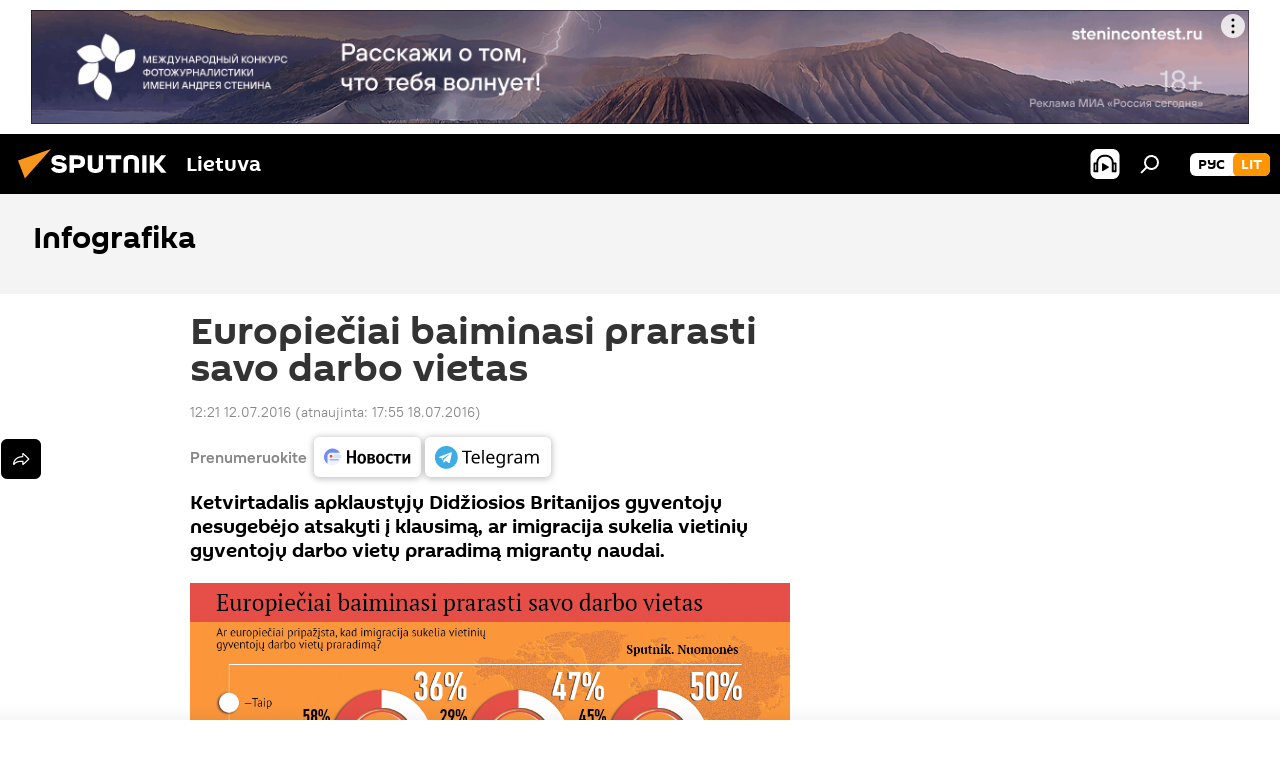

--- FILE ---
content_type: text/html; charset=utf-8
request_url: https://lt.sputniknews.com/20160712/697834.html
body_size: 14872
content:
<!DOCTYPE html><html lang="lt" data-lang="lit" data-charset="" dir="ltr"><head prefix="og: http://ogp.me/ns# fb: http://ogp.me/ns/fb# article: http://ogp.me/ns/article#"><title>Europiečiai baiminasi prarasti savo darbo vietas - 2016.07.12, Sputnik Lietuva</title><meta name="description" content="Ketvirtadalis apklaustųjų Didžiosios Britanijos gyventojų nesugebėjo atsakyti į klausimą, ar imigracija sukelia vietinių gyventojų darbo vietų praradimą... 2016.07.12, Sputnik Lietuva"><meta name="keywords" content="multimedia"><meta http-equiv="X-UA-Compatible" content="IE=edge,chrome=1"><meta http-equiv="Content-Type" content="text/html; charset=utf-8"><meta name="robots" content="index, follow, max-image-preview:large"><meta name="viewport" content="width=device-width, initial-scale=1.0, maximum-scale=1.0, user-scalable=yes"><meta name="HandheldFriendly" content="true"><meta name="MobileOptimzied" content="width"><meta name="referrer" content="always"><meta name="format-detection" content="telephone=no"><meta name="format-detection" content="address=no"><link rel="alternate" type="application/rss+xml" href="https://lt.sputniknews.com/export/rss2/archive/index.xml"><link rel="canonical" href="https://lt.sputniknews.com/20160712/697834.html"><link rel="preload" as="image" href="https://cdnn1.lt.sputniknews.com/img/69/77/697754_0:0:852:481_600x0_80_0_0_5859980b69737465ce30e0be3b97eddb.png.webp"><link rel="preconnect" href="https://cdnn1.lt.sputniknews.com/images/"><link rel="dns-prefetch" href="https://cdnn1.lt.sputniknews.com/images/"><link rel="alternate" hreflang="lt" href="https://lt.sputniknews.com/20160712/697834.html"><link rel="alternate" hreflang="x-default" href="https://lt.sputniknews.com/20160712/697834.html"><link rel="apple-touch-icon" sizes="57x57" href="https://cdnn1.lt.sputniknews.com/i/favicon/favicon-57x57.png"><link rel="apple-touch-icon" sizes="60x60" href="https://cdnn1.lt.sputniknews.com/i/favicon/favicon-60x60.png"><link rel="apple-touch-icon" sizes="72x72" href="https://cdnn1.lt.sputniknews.com/i/favicon/favicon-72x72.png"><link rel="apple-touch-icon" sizes="76x76" href="https://cdnn1.lt.sputniknews.com/i/favicon/favicon-76x76.png"><link rel="apple-touch-icon" sizes="114x114" href="https://cdnn1.lt.sputniknews.com/i/favicon/favicon-114x114.png"><link rel="apple-touch-icon" sizes="120x120" href="https://cdnn1.lt.sputniknews.com/i/favicon/favicon-120x120.png"><link rel="apple-touch-icon" sizes="144x144" href="https://cdnn1.lt.sputniknews.com/i/favicon/favicon-144x144.png"><link rel="apple-touch-icon" sizes="152x152" href="https://cdnn1.lt.sputniknews.com/i/favicon/favicon-152x152.png"><link rel="apple-touch-icon" sizes="180x180" href="https://cdnn1.lt.sputniknews.com/i/favicon/favicon-180x180.png"><link rel="icon" type="image/png" sizes="192x192" href="https://cdnn1.lt.sputniknews.com/i/favicon/favicon-192x192.png"><link rel="icon" type="image/png" sizes="32x32" href="https://cdnn1.lt.sputniknews.com/i/favicon/favicon-32x32.png"><link rel="icon" type="image/png" sizes="96x96" href="https://cdnn1.lt.sputniknews.com/i/favicon/favicon-96x96.png"><link rel="icon" type="image/png" sizes="16x16" href="https://cdnn1.lt.sputniknews.com/i/favicon/favicon-16x16.png"><link rel="manifest" href="/project_data/manifest.json?4"><meta name="msapplication-TileColor" content="#F4F4F4"><meta name="msapplication-TileImage" content="https://cdnn1.lt.sputniknews.com/i/favicon/favicon-144x144.png"><meta name="theme-color" content="#F4F4F4"><link rel="shortcut icon" href="https://cdnn1.lt.sputniknews.com/i/favicon/favicon.ico"><meta property="fb:app_id" content="198169240664420"><meta property="fb:pages" content="1744289579224877"><meta name="analytics:lang" content="lit"><meta name="analytics:title" content="Europiečiai baiminasi prarasti savo darbo vietas - 2016.07.12, Sputnik Lietuva"><meta name="analytics:keyw" content="infographics, multimedia"><meta name="analytics:rubric" content=""><meta name="analytics:tags" content="Infografika, Multimedia"><meta name="analytics:site_domain" content="lt.sputniknews.com"><meta name="analytics:article_id" content="697834"><meta name="analytics:url" content="https://lt.sputniknews.com/20160712/697834.html"><meta name="analytics:p_ts" content="1468315260"><meta name="analytics:author" content="Sputnik Lietuva"><meta name="analytics:isscroll" content="0"><meta property="og:url" content="https://lt.sputniknews.com/20160712/697834.html"><meta property="og:title" content="Europiečiai baiminasi prarasti savo darbo vietas"><meta property="og:description" content="Ketvirtadalis apklaustųjų Didžiosios Britanijos gyventojų nesugebėjo atsakyti į klausimą, ar imigracija sukelia vietinių gyventojų darbo vietų praradimą migrantų naudai."><meta property="og:type" content="article"><meta property="og:site_name" content="Sputnik Lietuva"><meta property="og:locale" content="lt_LT"><meta property="og:image" content="https://cdnn1.lt.sputniknews.com/img/69/77/697754_0:0:852:481_2072x0_60_0_0_a030530c52131a659dfddbb4161074c2.png.webp"><meta name="relap-image" content="https://cdnn1.lt.sputniknews.com/i/logo/logo-social.png"><meta name="twitter:card" content="summary_large_image"><meta name="twitter:image" content="https://cdnn1.lt.sputniknews.com/img/69/77/697754_0:0:852:481_2072x0_60_0_0_a030530c52131a659dfddbb4161074c2.png.webp"><meta property="article:published_time" content="20160712T1221+0300"><meta property="article:modified_time" content="20160718T1755+0300"><meta property="article:author" content="Sputnik Lietuva"><link rel="author" href="https://lt.sputniknews.com"><meta property="article:section" content="Naujienos"><meta property="article:tag" content="Multimedia"><meta name="relap-entity-id" content="697834"><meta property="fb:pages" content="1744289579224877"><link rel="preload" as="style" onload="this.onload=null;this.rel='stylesheet'" type="text/css" href="https://cdnn1.lt.sputniknews.com/css/libs/fonts.min.css?911eb65935"><link rel="stylesheet" type="text/css" href="https://cdnn1.lt.sputniknews.com/css/common.min.css?9149894256"><link rel="stylesheet" type="text/css" href="https://cdnn1.lt.sputniknews.com/css/article.min.css?913fe17605"><script src="https://cdnn1.lt.sputniknews.com/min/js/dist/head.js?9c9052ef3"></script><script data-iub-purposes="1">var _paq = _paq || []; (function() {var stackDomain = window.location.hostname.split('.').reverse();var domain = stackDomain[1] + '.' + stackDomain[0];_paq.push(['setCDNMask', new RegExp('cdn(\\w+).img.'+domain)]); _paq.push(['setSiteId', 'sputnik_lt']); _paq.push(['trackPageView']); _paq.push(['enableLinkTracking']); var d=document, g=d.createElement('script'), s=d.getElementsByTagName('script')[0]; g.type='text/javascript'; g.defer=true; g.async=true; g.src='//a.sputniknews.com/js/sputnik.js'; s.parentNode.insertBefore(g,s); } )();</script><script type="text/javascript" src="https://cdnn1.lt.sputniknews.com/min/js/libs/banners/adfx.loader.bind.js?98d724fe2"></script><script>
                (window.yaContextCb = window.yaContextCb || []).push(() => {
                    replaceOriginalAdFoxMethods();
                    window.Ya.adfoxCode.hbCallbacks = window.Ya.adfoxCode.hbCallbacks || [];
                })
            </script><!--В <head> сайта один раз добавьте код загрузчика-->
<script>window.yaContextCb = window.yaContextCb || []</script>
<script src="https://yandex.ru/ads/system/context.js" async></script><script>var endlessScrollFirst = 697834; var endlessScrollUrl = '/services/article/infinity/'; var endlessScrollAlgorithm = ''; var endlessScrollQueue = [30174993, 30174917, 30163225, 30158636, 30157861, 30155069, 30150214, 30145914, 30141264, 30140474, 30140394, 30140298, 30097936, 30088806, 23223565];</script><script>var endlessScrollFirst = 697834; var endlessScrollUrl = '/services/article/infinity/'; var endlessScrollAlgorithm = ''; var endlessScrollQueue = [30174993, 30174917, 30163225, 30158636, 30157861, 30155069, 30150214, 30145914, 30141264, 30140474, 30140394, 30140298, 30097936, 30088806, 23223565];</script></head><body id="body" data-ab="a" data-emoji="0" class="site_lt m-page-article "><div class="schema_org" itemscope="itemscope" itemtype="https://schema.org/WebSite"><meta itemprop="name" content="Sputnik Lietuva"><meta itemprop="alternateName" content="Sputnik Lietuva"><meta itemprop="description" content="Оперативно и достоверно о событиях в стране и в мире."><a itemprop="url" href="https://lt.sputniknews.com" title="Sputnik Lietuva"> </a><meta itemprop="image" content="https://lt.sputniknews.com/i/logo/logo.png"></div><ul class="schema_org" itemscope="itemscope" itemtype="http://schema.org/BreadcrumbList"><li itemprop="itemListElement" itemscope="itemscope" itemtype="http://schema.org/ListItem"><meta itemprop="name" content="Sputnik Lietuva"><meta itemprop="position" content="1"><meta itemprop="item" content="https://lt.sputniknews.com"><a itemprop="url" href="https://lt.sputniknews.com" title="Sputnik Lietuva"> </a></li><li itemprop="itemListElement" itemscope="itemscope" itemtype="http://schema.org/ListItem"><meta itemprop="name" content="Naujienos"><meta itemprop="position" content="2"><meta itemprop="item" content="https://lt.sputniknews.com/20160712/"><a itemprop="url" href="https://lt.sputniknews.com/20160712/" title="Naujienos"> </a></li><li itemprop="itemListElement" itemscope="itemscope" itemtype="http://schema.org/ListItem"><meta itemprop="name" content="Europiečiai baiminasi prarasti savo darbo vietas"><meta itemprop="position" content="3"><meta itemprop="item" content="https://lt.sputniknews.com/20160712/697834.html"><a itemprop="url" href="https://lt.sputniknews.com/20160712/697834.html" title="Europiečiai baiminasi prarasti savo darbo vietas"> </a></li></ul><div class="container"><div class="banner m-before-header m-article-desktop" data-position="article_desktop_header" data-infinity="1"><aside class="banner__content"><iframe class="relap-runtime-iframe" style="position:absolute;top:-9999px;left:-9999px;visibility:hidden;" srcdoc="<script src='https://relap.io/v7/relap.js' data-relap-token='HvaPHeJmpVila25r'></script>"></iframe>


<!--AdFox START-->
<!--riaru-->
<!--Площадка: lt.sputniknews.ru / * / *-->
<!--Тип баннера: 100%x-->
<!--Расположение: 50023_bn23-->
<div id="adfox_article_desk100_120-1_1"></div>
<script>
        window.yaContextCb.push(()=>{
    window.Ya.adfoxCode.create({
        ownerId: 249922,
        containerId: 'adfox_article_desk100_120-1_1',
        params: {
            pp: 'boml',
            ps: 'ckud',
            p2: 'fluh',
            puid1: '',
            puid2: '',
            puid3: '',
            puid4: 'infographics:multimedia'
            }
        })
    })
</script></aside></div><div class="banner m-before-header m-article-mobile" data-position="article_mobile_header" data-infinity="1"><aside class="banner__content"><!--AdFox START-->
<!--riaru-->
<!--Площадка: lt.sputniknews.ru / * / *-->
<!--Тип баннера: 100%x-->
<!--Расположение: 50028_bn28-->
<div id="adfox_article_mob-1-100-300_1"></div>
<script>
        window.yaContextCb.push(()=>{
    window.Ya.adfoxCode.create({
        ownerId: 249922,
        containerId: 'adfox_article_mob-1-100-300_1',
        params: {
            pp: 'bomq',
            ps: 'ckud',
            p2: 'fluh',
            puid1: '',
            puid2: '',
            puid3: '',
            puid4: 'infographics:multimedia'
            }
        })
    })
</script></aside></div></div><div class="page" id="page"><div id="alerts"><script type="text/template" id="alertAfterRegisterTemplate">
                    
                        <div class="auth-alert m-hidden" id="alertAfterRegister">
                            <div class="auth-alert__text">
                                <%- data.success_title %> <br />
                                <%- data.success_email_1 %>
                                <span class="m-email"></span>
                                <%- data.success_email_2 %>
                            </div>
                            <div class="auth-alert__btn">
                                <button class="form__btn m-min m-black confirmEmail">
                                    <%- data.send %>
                                </button>
                            </div>
                        </div>
                    
                </script><script type="text/template" id="alertAfterRegisterNotifyTemplate">
                    
                        <div class="auth-alert" id="alertAfterRegisterNotify">
                            <div class="auth-alert__text">
                                <%- data.golink_1 %>
                                <span class="m-email">
                                    <%- user.mail %>
                                </span>
                                <%- data.golink_2 %>
                            </div>
                            <% if (user.registerConfirmCount <= 2 ) {%>
                                <div class="auth-alert__btn">
                                    <button class="form__btn m-min m-black confirmEmail">
                                        <%- data.send %>
                                    </button>
                                </div>
                            <% } %>
                        </div>
                    
                </script></div><div class="anchor" id="anchor"><div class="header " id="header"><div class="m-relative"><div class="container m-header"><div class="header__wrap"><div class="header__name"><div class="header__logo"><a href="/" title="Sputnik Lietuva"><svg xmlns="http://www.w3.org/2000/svg" width="176" height="44" viewBox="0 0 176 44" fill="none"><path class="chunk_1" fill-rule="evenodd" clip-rule="evenodd" d="M45.8073 18.3817C45.8073 19.5397 47.1661 19.8409 49.3281 20.0417C54.1074 20.4946 56.8251 21.9539 56.8461 25.3743C56.8461 28.7457 54.2802 30.9568 48.9989 30.9568C44.773 30.9568 42.1067 29.1496 41 26.5814L44.4695 24.5688C45.3754 25.9277 46.5334 27.0343 49.4005 27.0343C51.3127 27.0343 52.319 26.4296 52.319 25.5751C52.319 24.5665 51.6139 24.2163 48.3942 23.866C43.7037 23.3617 41.3899 22.0029 41.3899 18.5824C41.3899 15.9675 43.3511 13 48.9359 13C52.9611 13 55.6274 14.8095 56.4305 17.1746L53.1105 19.1358C53.0877 19.1012 53.0646 19.0657 53.041 19.0295C52.4828 18.1733 51.6672 16.9224 48.6744 16.9224C46.914 16.9224 45.8073 17.4758 45.8073 18.3817ZM67.4834 13.3526H59.5918V30.707H64.0279V26.0794H67.4484C72.1179 26.0794 75.0948 24.319 75.0948 19.6401C75.0854 15.3138 72.6199 13.3526 67.4834 13.3526ZM67.4834 22.206H64.0186V17.226H67.4834C69.8975 17.226 70.654 18.0291 70.654 19.6891C70.6587 21.6527 69.6524 22.206 67.4834 22.206ZM88.6994 24.7206C88.6994 26.2289 87.4924 27.0857 85.3794 27.0857C83.3178 27.0857 82.1597 26.2289 82.1597 24.7206V13.3526H77.7236V25.0264C77.7236 28.6477 80.7425 30.9615 85.4704 30.9615C89.9999 30.9615 93.1168 28.8601 93.1168 25.0264V13.3526H88.6808L88.6994 24.7206ZM136.583 13.3526H132.159V30.7023H136.583V13.3526ZM156.097 13.3526L149.215 21.9235L156.45 30.707H151.066L144.276 22.4559V30.707H139.85V13.3526H144.276V21.8021L151.066 13.3526H156.097ZM95.6874 17.226H101.221V30.707H105.648V17.226H111.181V13.3526H95.6874V17.226ZM113.49 18.7342C113.49 15.2134 116.458 13 121.085 13C125.715 13 128.888 15.0616 128.902 18.7342V30.707H124.466V18.935C124.466 17.6789 123.259 16.8734 121.146 16.8734C119.094 16.8734 117.926 17.6789 117.926 18.935V30.707H113.49V18.7342Z" fill="white"></path><path class="chunk_2" d="M41 7L14.8979 36.5862L8 18.431L41 7Z" fill="#F8961D"></path></svg></a></div><div class="header__project"><span class="header__project-title">Lietuva</span></div></div><div class="header__controls" data-nosnippet=""><div class="share m-header" data-id="697834" data-url="https://lt.sputniknews.com/20160712/697834.html" data-title="Europiečiai baiminasi prarasti savo darbo vietas"></div><div class="header__menu"><span class="header__menu-item header__menu-item-radioButton" id="radioButton" data-stream="https://nfw.ria.ru/flv/audio.aspx?ID=68862011&amp;type=mp3"><svg class="svg-icon"><use xmlns:xlink="http://www.w3.org/1999/xlink" xlink:href="/i/sprites/package/inline.svg?63#radio2"></use></svg></span><span class="header__menu-item" data-modal-open="search"><svg class="svg-icon"><use xmlns:xlink="http://www.w3.org/1999/xlink" xlink:href="/i/sprites/package/inline.svg?63#search"></use></svg></span></div><div class="switcher m-double"><div class="switcher__label"><span class="switcher__title">lit</span><span class="switcher__icon"><svg class="svg-icon"><use xmlns:xlink="http://www.w3.org/1999/xlink" xlink:href="/i/sprites/package/inline.svg?63#arrowDown"></use></svg></span></div><div class="switcher__dropdown"><div translate="no" class="notranslate"><div class="switcher__list"><a href="https://lt.sputniknews.ru/" class="switcher__link"><span class="switcher__project">Sputnik Литва</span><span class="switcher__abbr" data-abbr="рус">рус</span></a><a href="https://lt.sputniknews.com/" class="switcher__link m-selected"><span class="switcher__project">Sputnik Lietuva</span><span class="switcher__abbr" data-abbr="lit">lit</span><i class="switcher__accept"><svg class="svg-icon"><use xmlns:xlink="http://www.w3.org/1999/xlink" xlink:href="/i/sprites/package/inline.svg?63#ok"></use></svg></i></a></div></div></div></div></div></div></div></div></div></div><script>var GLOBAL = GLOBAL || {}; GLOBAL.translate = {}; GLOBAL.rtl = 0; GLOBAL.lang = "lit"; GLOBAL.design = "lt"; GLOBAL.charset = ""; GLOBAL.project = "sputnik_lt"; GLOBAL.htmlCache = 1; GLOBAL.translate.search = {}; GLOBAL.translate.search.notFound = "Nieko nerasta"; GLOBAL.translate.search.stringLenght = "Norėdami ieškoti, įveskite daugiau raidžių"; GLOBAL.www = "https://lt.sputniknews.com"; GLOBAL.seo = {}; GLOBAL.seo.title = ""; GLOBAL.seo.keywords = ""; GLOBAL.seo.description = ""; GLOBAL.sock = {}; GLOBAL.sock.server = "https://cm.sputniknews.com/chat"; GLOBAL.sock.lang = "lit"; GLOBAL.sock.project = "sputnik_lt"; GLOBAL.social = {}; GLOBAL.social.fbID = "198169240664420"; GLOBAL.share = [ { name: 'twitter', mobile: false },{ name: 'whatsapp', mobile: false },{ name: 'odnoklassniki', mobile: false },{ name: 'telegram', mobile: false },{ name: 'messenger', mobile: true },{ name: 'viber', mobile: true } ]; GLOBAL.csrf_token = ''; GLOBAL.search = {}; GLOBAL.auth = {}; GLOBAL.auth.status = 'error'; GLOBAL.auth.provider = ''; GLOBAL.auth.twitter = '/id/twitter/request/'; GLOBAL.auth.facebook = '/id/facebook/request/'; GLOBAL.auth.vkontakte = '/id/vkontakte/request/'; GLOBAL.auth.google = '/id/google/request/'; GLOBAL.auth.ok = '/id/ok/request/'; GLOBAL.auth.apple = '/id/apple/request/'; GLOBAL.auth.moderator = ''; GLOBAL.user = {}; GLOBAL.user.id = ""; GLOBAL.user.emailActive = ""; GLOBAL.user.registerConfirmCount = 0; GLOBAL.article = GLOBAL.article || {}; GLOBAL.article.id = 697834; GLOBAL.article.chat_expired = !!1; GLOBAL.chat = GLOBAL.chat || {}; GLOBAL.chat.show = !!1; GLOBAL.locale = {"convertDate":{"yesterday":"Vakar","hours":{"nominative":"%{s} \u043c\u0438\u043d\u0443\u0442\u0443 \u043d\u0430\u0437\u0430\u0434","genitive":"%{s} \u043c\u0438\u043d\u0443\u0442\u044b \u043d\u0430\u0437\u0430\u0434"},"minutes":{"nominative":"%{s} \u0447\u0430\u0441 \u043d\u0430\u0437\u0430\u0434","genitive":"%{s} \u0447\u0430\u0441\u0430 \u043d\u0430\u0437\u0430\u0434"}},"js_templates":{"unread":"Neskaityta","you":"J\u016bs","author":"autorius","report":"Pasisk\u0173sti","reply":"Atsakyti","remove":"I\u0161trinti","closeall":"\u0417\u0430\u043a\u0440\u044b\u0442\u044c \u0432\u0441\u0435","notifications":"Notificaciones","disable_twelve":"I\u0161jungti 12 valand\u0173","new_message":"Nauja \u017einut\u0117 i\u0161 lt.sputniknews.com","acc_block":"AAdministratorius u\u017eblokavo j\u016bs\u0173 paskyr\u0105","acc_unblock":"Administratorius atblokavo j\u016bs\u0173 paskyr\u0105","you_subscribe_1":"J\u016bs u\u017esiprenumeravote tem\u0105 ","you_subscribe_2":". Prenumeratas galite tvarkyti asmenin\u0117je paskyroje","you_received_warning_1":"Gavote ","you_received_warning_2":" - \u0105j\u012f \u012fsp\u0117jim\u0105. Gerbkite kitus narius ir nepa\u017eeidin\u0117kite komentavimo taisykli\u0173. Po tre\u010diojo pa\u017eeidimo b\u016bsite u\u017eblokuotas 12 valand\u0173.","block_time":"Blokavimo laikotarpis: ","hours":" valanda","forever":"visam laikui","feedback":"Susisiekti","my_subscriptions":"Mano prenumeratos","rules":"Med\u017eiagos komentavimo taisykl\u0117s","chat":"Pokalbis: ","chat_new_messages":"Nauji pokalbi\u0173 prane\u0161imai","chat_moder_remove_1":"J\u016bs\u0173 prane\u0161im\u0105 ","chat_moder_remove_2":" i\u0161tryn\u0117 administratorius ","chat_close_time_1":"Pokalbyje niekas nera\u0161\u0117 ilgiau nei 12 valand\u0173, jis bus u\u017edarytas po ","chat_close_time_2":" valand\u0173","chat_new_emoji_1":"Naujos reakcijos ","chat_new_emoji_2":" \u012f j\u016bs\u0173 \u012fra\u0161\u0105 ","chat_message_reply_1":"\u012e j\u016bs\u0173 komentar\u0105 ","chat_message_reply_2":" atsak\u0117 vartotojas","emoji_1":"Patinka","emoji_2":"Ha-ha","emoji_3":"Nuostabu","emoji_4":"Li\u016bdna","emoji_5":"Piktina","emoji_6":"Nepatinka","site_subscribe_podcast":{"success":"A\u010di\u016b, j\u016bs u\u017esiprenumeravote naujienlai\u0161k\u012f! Asmenin\u0117je paskyroje galite nustatyti ar at\u0161aukti prenumerat\u0105","subscribed":"J\u016bs jau u\u017esiprenumeravote \u0161\u012f naujienlai\u0161k\u012f","error":"\u012evyko netik\u0117ta klaida. Pabandykite dar kart\u0105 v\u0117liau."}},"smartcaptcha":{"site_key":"ysc1_Zf0zfLRI3tRHYHJpbX6EjjBcG1AhG9LV0dmZQfJu8ba04c1b"}}; GLOBAL = {...GLOBAL, ...{"subscribe":{"email":"\u012eveskite savo elektroninio pa\u0161to adres\u0105","button":"Prenumerata","send":"D\u0117kojame, jums buvo i\u0161si\u0173stas el. lai\u0161kas su nuoroda patvirtinti j\u016bs\u0173 prenumerat\u0105.","subscribe":"A\u010di\u016b, j\u016bs u\u017esiprenumeravote naujienlai\u0161k\u012f! Asmenin\u0117je paskyroje galite nustatyti ar at\u0161aukti prenumerat\u0105","confirm":"J\u016bs jau u\u017esiprenumeravote \u0161\u012f naujienlai\u0161k\u012f","registration":{"@attributes":{"button":"U\u017esiregistruoti"}},"social":{"@attributes":{"count":"1"},"comment":[{},{},{},{},{},{},{},{},{},{}],"item":{"@attributes":{"type":"tg","title":"telegram"}}}}}}; GLOBAL.js = {}; GLOBAL.js.videoplayer = "https://cdnn1.lt.sputniknews.com/min/js/dist/videoplayer.js?9651130d6"; GLOBAL.userpic = "/userpic/"; GLOBAL.gmt = ""; GLOBAL.tz = "+0200"; GLOBAL.projectList = [ { title: 'Tarptautinis', country: [ { title: 'Anglų', url: 'https://sputnikglobe.com', flag: 'flags-INT', lang: 'International', lang2: 'English' }, ] }, { title: 'Artimieji Rytai', country: [ { title: 'Arabų', url: 'https://sarabic.ae/', flag: 'flags-INT', lang: 'Sputnik عربي', lang2: 'Arabic' }, { title: 'Turkų', url: 'https://anlatilaninotesi.com.tr/', flag: 'flags-TUR', lang: 'Türkiye', lang2: 'Türkçe' }, { title: 'Farsi', url: 'https://spnfa.ir/', flag: 'flags-INT', lang: 'Sputnik ایران', lang2: 'Persian' }, { title: 'Dari', url: 'https://sputnik.af/', flag: 'flags-INT', lang: 'Sputnik افغانستان', lang2: 'Dari' }, ] }, { title: 'Латинская Америка', country: [ { title: 'Ispanų', url: 'https://noticiaslatam.lat/', flag: 'flags-INT', lang: 'Mundo', lang2: 'Español' }, { title: 'Portugalų', url: 'https://noticiabrasil.net.br/', flag: 'flags-BRA', lang: 'Brasil', lang2: 'Português' }, ] }, { title: '', country: [ { title: 'Хинди', url: 'https://hindi.sputniknews.in', flag: 'flags-IND', lang: 'भारत', lang2: 'हिंदी' }, { title: 'Anglų', url: 'https://sputniknews.in', flag: 'flags-IND', lang: 'India', lang2: 'English' }, ] }, { title: 'Rytų ir Pietryčių Azija', country: [ { title: 'Vietnamiečių', url: 'https://kevesko.vn/', flag: 'flags-VNM', lang: 'Việt Nam', lang2: 'Tiếng Việt' }, { title: 'Japonų', url: 'https://sputniknews.jp/', flag: 'flags-JPN', lang: '日本', lang2: '日本語' }, { title: 'Kinų', url: 'https://sputniknews.cn/', flag: 'flags-CHN', lang: '中国', lang2: '中文' }, ] }, { title: 'Centrinė Azija', country: [ { title: 'Kazachų', url: 'https://sputnik.kz/', flag: 'flags-KAZ', lang: 'Қазақстан', lang2: 'Қазақ тілі' }, { title: 'Kirgizų', url: 'https://sputnik.kg/', flag: 'flags-KGZ', lang: 'Кыргызстан', lang2: 'Кыргызча' }, { title: 'Uzbekų', url: 'https://oz.sputniknews.uz/', flag: 'flags-UZB', lang: 'Oʻzbekiston', lang2: 'Ўзбекча' }, { title: 'Tadžikų', url: 'https://sputnik.tj/', flag: 'flags-TJK', lang: 'Тоҷикистон', lang2: 'Тоҷикӣ' }, ] }, { title: 'Африка', country: [ { title: 'Prancūzų', url: 'https://fr.sputniknews.africa/', flag: 'flags-INT', lang: 'Afrique', lang2: 'Français' }, { title: 'Anglų', url: 'https://en.sputniknews.africa', flag: 'flags-INT', lang: 'Africa', lang2: 'English' }, ] }, { title: 'Užkaukazė', country: [ { title: 'Armėnų', url: 'https://arm.sputniknews.ru/', flag: 'flags-ARM', lang: 'Արմենիա', lang2: 'Հայերեն' }, { title: 'Abchazų', url: 'https://sputnik-abkhazia.info/', flag: 'flags-ABH', lang: 'Аҧсны', lang2: 'Аҧсышәала' }, { title: 'Osetinų', url: 'https://sputnik-ossetia.com/', flag: 'flags-OST', lang: 'Хуссар Ирыстон', lang2: 'Иронау' }, { title: 'Gruzinų', url: 'https://sputnik-georgia.com/', flag: 'flags-GEO', lang: 'საქართველო', lang2: 'ქართული' }, { title: 'Azerbaidžaniečių', url: 'https://sputnik.az/', flag: 'flags-AZE', lang: 'Azərbaycan', lang2: 'Аzərbaycanca' }, ] }, { title: 'Europa', country: [ { title: 'Serbų', url: 'https://sputnikportal.rs/', flag: 'flags-SRB', lang: 'Србиjа', lang2: 'Српски' }, { title: 'Русский', url: 'https://lv.sputniknews.ru/', flag: 'flags-LVA', lang: 'Latvija', lang2: 'Русский' }, { title: 'Русский', url: 'https://lt.sputniknews.ru/', flag: 'flags-LTU', lang: 'Lietuva', lang2: 'Русский' }, { title: 'Moldavų', url: 'https://md.sputniknews.com/', flag: 'flags-MDA', lang: 'Moldova', lang2: 'Moldovenească' }, { title: 'Baltarusių', url: 'https://bel.sputnik.by/', flag: 'flags-BLR', lang: 'Беларусь', lang2: 'Беларускi' } ] }, ];</script><div class="wrapper" id="endless" data-infinity-max-count="2"><div class="endless__item " data-infinity="1" data-supertag="1" data-remove-fat="0" data-advertisement-project="0" data-remove-advertisement="0" data-id="697834" data-date="20160712" data-endless="1" data-domain="lt.sputniknews.com" data-project="sputnik_lt" data-url="/20160712/697834.html" data-full-url="https://lt.sputniknews.com/20160712/697834.html" data-title="Europiečiai baiminasi prarasti savo darbo vietas" data-published="2016-07-12T12:21+0300" data-text-length="0" data-keywords="multimedia" data-author="Sputnik Lietuva" data-analytics-keyw="multimedia" data-analytics-rubric="" data-analytics-tags="Infografika, Multimedia" data-article-show="" data-chat-expired="1" data-pts="1468315260" data-article-type="infographics" data-is-scroll="1" data-head-title="Europiečiai baiminasi prarasti savo darbo vietas - Sputnik Lietuva, 12.07.2016"><a href="/infographics/" class="container article__supertag-header m-infographics " title="Infografika"><div class="article__supertag-header-align"><div class="article__supertag-header-title">Infografika</div><div class="article__supertag-header-announce"></div></div></a><div class="container m-content"><div class="layout"><div class="article "><div class="article__meta" itemscope="" itemtype="https://schema.org/Article"><div itemprop="mainEntityOfPage">https://lt.sputniknews.com/20160712/697834.html</div><a itemprop="url" href="https://lt.sputniknews.com/20160712/697834.html" title="Europiečiai baiminasi prarasti savo darbo vietas"></a><div itemprop="headline">Europiečiai baiminasi prarasti savo darbo vietas</div><div itemprop="name">Europiečiai baiminasi prarasti savo darbo vietas</div><div itemprop="alternateName">Sputnik Lietuva</div><div itemprop="description">Ketvirtadalis apklaustųjų Didžiosios Britanijos gyventojų nesugebėjo atsakyti į klausimą, ar imigracija sukelia vietinių gyventojų darbo vietų praradimą... 2016.07.12, Sputnik Lietuva</div><div itemprop="datePublished">2016-07-12T12:21+0300</div><div itemprop="dateCreated">2016-07-12T12:21+0300</div><div itemprop="dateModified">2016-07-18T17:55+0300</div><div itemprop="associatedMedia">https://cdnn1.lt.sputniknews.com/img/69/77/697754_0:0:852:481_1920x0_80_0_0_3d9250e0f543884136655f58291ff5fe.png.webp</div><div itemprop="copyrightHolder" itemscope="" itemtype="http://schema.org/Organization"><div itemprop="name">Sputnik Lietuva</div><a itemprop="url" href="https://lt.sputniknews.com" title="Sputnik Lietuva"> </a><div itemprop="email">media@sputniknews.com</div><div itemprop="telephone">+74956456601</div><div itemprop="legalName">MIA „Rossiya Segodnya“</div><a itemprop="sameAs" href="https://t.me/sputniklive"> </a><div itemprop="logo" itemscope="" itemtype="https://schema.org/ImageObject"><a itemprop="url" href="https://lt.sputniknews.com/i/logo/logo.png" title="Sputnik Lietuva"> </a><a itemprop="contentUrl" href="https://lt.sputniknews.com/i/logo/logo.png" title="Sputnik Lietuva"> </a><div itemprop="width">252</div><div itemprop="height">60</div></div></div><div itemprop="copyrightYear">2016</div><div itemprop="creator" itemscope="" itemtype="http://schema.org/Organization"><div itemprop="name">Sputnik Lietuva</div><a itemprop="url" href="https://lt.sputniknews.com" title="Sputnik Lietuva"> </a><div itemprop="email">media@sputniknews.com</div><div itemprop="telephone">+74956456601</div><div itemprop="legalName">MIA „Rossiya Segodnya“</div><a itemprop="sameAs" href="https://t.me/sputniklive"> </a><div itemprop="logo" itemscope="" itemtype="https://schema.org/ImageObject"><a itemprop="url" href="https://lt.sputniknews.com/i/logo/logo.png" title="Sputnik Lietuva"> </a><a itemprop="contentUrl" href="https://lt.sputniknews.com/i/logo/logo.png" title="Sputnik Lietuva"> </a><div itemprop="width">252</div><div itemprop="height">60</div></div></div><a itemprop="discussionUrl" href="https://lt.sputniknews.com/20160712/697834.html?chat_room_id=697834" title="Sputnik Lietuva"> </a><div itemprop="genre">Naujienos</div><div itemprop="inLanguage">lt_LT</div><div itemprop="sourceOrganization" itemscope="" itemtype="http://schema.org/Organization"><div itemprop="name">Sputnik Lietuva</div><a itemprop="url" href="https://lt.sputniknews.com" title="Sputnik Lietuva"> </a><div itemprop="email">media@sputniknews.com</div><div itemprop="telephone">+74956456601</div><div itemprop="legalName">MIA „Rossiya Segodnya“</div><a itemprop="sameAs" href="https://t.me/sputniklive"> </a><div itemprop="logo" itemscope="" itemtype="https://schema.org/ImageObject"><a itemprop="url" href="https://lt.sputniknews.com/i/logo/logo.png" title="Sputnik Lietuva"> </a><a itemprop="contentUrl" href="https://lt.sputniknews.com/i/logo/logo.png" title="Sputnik Lietuva"> </a><div itemprop="width">252</div><div itemprop="height">60</div></div></div><div itemprop="image" itemscope="" itemtype="https://schema.org/ImageObject"><a itemprop="url" href="https://cdnn1.lt.sputniknews.com/img/69/77/697754_0:0:852:481_1920x0_80_0_0_3d9250e0f543884136655f58291ff5fe.png.webp" title="Europiečiai baiminasi prarasti savo darbo vietas"></a><a itemprop="contentUrl" href="https://cdnn1.lt.sputniknews.com/img/69/77/697754_0:0:852:481_1920x0_80_0_0_3d9250e0f543884136655f58291ff5fe.png.webp" title="Europiečiai baiminasi prarasti savo darbo vietas"></a><div itemprop="width">1920</div><div itemprop="height">1080</div><div itemprop="representativeOfPage">true</div></div><a itemprop="thumbnailUrl" href="https://cdnn1.lt.sputniknews.com/img/69/77/697754_0:0:852:481_1920x0_80_0_0_3d9250e0f543884136655f58291ff5fe.png.webp"></a><div itemprop="image" itemscope="" itemtype="https://schema.org/ImageObject"><a itemprop="url" href="https://cdnn1.lt.sputniknews.com/img/69/77/697754_0:0:766:481_1920x0_80_0_0_de9f8a71d546c910ca1649daab049314.png.webp" title="Europiečiai baiminasi prarasti savo darbo vietas"></a><a itemprop="contentUrl" href="https://cdnn1.lt.sputniknews.com/img/69/77/697754_0:0:766:481_1920x0_80_0_0_de9f8a71d546c910ca1649daab049314.png.webp" title="Europiečiai baiminasi prarasti savo darbo vietas"></a><div itemprop="width">1920</div><div itemprop="height">1440</div><div itemprop="representativeOfPage">true</div></div><a itemprop="thumbnailUrl" href="https://cdnn1.lt.sputniknews.com/img/69/77/697754_0:0:766:481_1920x0_80_0_0_de9f8a71d546c910ca1649daab049314.png.webp">https://cdnn1.lt.sputniknews.com/img/69/77/697754_0:0:766:481_1920x0_80_0_0_de9f8a71d546c910ca1649daab049314.png.webp</a><div itemprop="image" itemscope="" itemtype="https://schema.org/ImageObject"><a itemprop="url" href="https://cdnn1.lt.sputniknews.com/img/69/77/697754_0:0:438:481_1920x0_80_0_0_2427748c22cfc433e5e6ffdc5026da86.png.webp" title="Europiečiai baiminasi prarasti savo darbo vietas"></a><a itemprop="contentUrl" href="https://cdnn1.lt.sputniknews.com/img/69/77/697754_0:0:438:481_1920x0_80_0_0_2427748c22cfc433e5e6ffdc5026da86.png.webp" title="Europiečiai baiminasi prarasti savo darbo vietas"></a><div itemprop="width">1920</div><div itemprop="height">1920</div><div itemprop="representativeOfPage">true</div></div><a itemprop="thumbnailUrl" href="https://cdnn1.lt.sputniknews.com/img/69/77/697754_0:0:438:481_1920x0_80_0_0_2427748c22cfc433e5e6ffdc5026da86.png.webp" title="Europiečiai baiminasi prarasti savo darbo vietas"></a><div itemprop="publisher" itemscope="" itemtype="http://schema.org/Organization"><div itemprop="name">Sputnik Lietuva</div><a itemprop="url" href="https://lt.sputniknews.com" title="Sputnik Lietuva"> </a><div itemprop="email">media@sputniknews.com</div><div itemprop="telephone">+74956456601</div><div itemprop="legalName">MIA „Rossiya Segodnya“</div><a itemprop="sameAs" href="https://t.me/sputniklive"> </a><div itemprop="logo" itemscope="" itemtype="https://schema.org/ImageObject"><a itemprop="url" href="https://lt.sputniknews.com/i/logo/logo.png" title="Sputnik Lietuva"> </a><a itemprop="contentUrl" href="https://lt.sputniknews.com/i/logo/logo.png" title="Sputnik Lietuva"> </a><div itemprop="width">252</div><div itemprop="height">60</div></div></div><div itemprop="author" itemscope="" itemtype="https://schema.org/Person"><div itemprop="name">Sputnik Lietuva</div></div><div itemprop="keywords">multimedia</div><div itemprop="about" itemscope="" itemtype="https://schema.org/Thing"><div itemprop="name">multimedia</div></div></div><div class="article__header"><h1 class="article__title">Europiečiai baiminasi prarasti savo darbo vietas</h1><div class="article__info " data-nosnippet=""><div class="article__info-date"><a href="/20160712/" class="" title="Naujienų archyvas" data-unixtime="1468315260">12:21 12.07.2016</a> <span class="article__info-date-modified " data-unixtime="1468853714"> (atnaujinta: <span class="date">17:55 18.07.2016</span>)</span></div><div class="article__view" data-id="697834"></div></div><div class="article__messengers"><div class="flex-align_center"><span class="article__google-news__label">Prenumeruokite</span></div><div class="flex-align_center"><a class="article__yandex-news__icon" href="https://news.yandex.ru/index.html?from=rubric&amp;favid=254151962" title="Новости" target="_blank" rel="noopener nofollow"><img src="https://cdnn1.lt.sputniknews.com/i/svg/yandex_news_btn.svg" width="107" height="40" alt="Новости"></a><a class="article__telegram-news__icon" href="https://t.me/sputniknews_lt" title="Telegram" target="_blank" rel="noopener nofollow"><img src="https://cdnn1.lt.sputniknews.com/i/svg/telegram-news.svg" width="126" height="40" alt="Telegram"></a></div></div><div class="article__announce-text">Ketvirtadalis apklaustųjų Didžiosios Britanijos gyventojų nesugebėjo atsakyti į klausimą, ar imigracija sukelia vietinių gyventojų darbo vietų praradimą migrantų naudai.</div></div><div class="article__body"><div class="article__infographics" data-type="infographics"><img media-type="hires" data-source-sid="sputnik_infographics" alt="Europiečiai baiminasi prarasti savo darbo vietas - Sputnik Lietuva" title="Europiečiai baiminasi prarasti savo darbo vietas" src="https://cdnn1.lt.sputniknews.com/images/69/77/697754.png"></div><div class="article__block" data-type="text"><div class="article__text"><p style="text-align: left;">Remiantis Sputnik.Nuomonės tyrimo duomenimis, 50% apklaustųjų Prancūzijos gyventojų, 47% Didžiosios Britanijos gyventojų ir 36% Vokietijos gyventojų mano, kad imigracija sukelia jų &scaron;alių vietinių gyventojų darbo vietų praradimą.</p>
<p style="text-align: left;">Duomenys buvo gauti apklausos metu. Ją altiko žymi Prancūzijos tyrimų kompanija Ifop ir Britanijos kompanija Populusm pagal informacinės agentūros ir radio Sputnik užsakymą.</p></div></div></div><div class="article__footer"><div class="article__share"><div class="article__sharebar" data-nosnippet=""><span class="share m-article" data-id="697834" data-url="https://lt.sputniknews.com/20160712/697834.html" data-title="Europiečiai baiminasi prarasti savo darbo vietas" data-hideMore="true"></span></div></div><ul class="tags m-noButton m-mb20"><li class="tag  m-supertag" data-sid="infographics" data-type="supertag"><a href="/infographics/" class="tag__text" title="Infografika">Infografika</a></li><li class="tag  " data-sid="multimedia" data-type="tag"><a href="/multimedia/" class="tag__text" title="Multimedia">Multimedia</a></li></ul></div></div><div class="sidebar"><div class="banner m-right-second m-article-desktop m-fixed-top" data-position="article_desktop_right-2" data-infinity="1" data-changed-id="adfox_article_right_2_697834"><aside class="banner__content"><!--AdFox START-->
<!--riaru-->
<!--Площадка: lt.sputniknews.ru / * / *-->
<!--Тип баннера: 100%x-->
<!--Расположение: 50042_bn42-->
<div id="adfox_article_desk300_600_1"></div>
<script>
        window.yaContextCb.push(()=>{
    window.Ya.adfoxCode.create({
        ownerId: 249922,
        containerId: 'adfox_article_desk300_600_1',
        params: {
            pp: 'bomv',
            ps: 'ckud',
            p2: 'fluh',
            puid1: '',
            puid2: '',
            puid3: '',
            puid4: 'infographics:multimedia'
            }
        })
    })
</script></aside></div></div></div></div></div></div><div class="footer"><div class="container"><div class="footer__topline"><div class="footer__logo"><i class="footer__logo-icon"><img src="https://cdnn1.lt.sputniknews.com/i/logo/logo.svg" width="170" height="43" alt="Sputnik Lietuva"></i><span class="footer__logo-title">Lietuva</span></div><div class="footer__menu"><div class="footer__menu-item"><a href="/world/" class="footer__menu-link" title="Pasaulyje">Pasaulyje</a></div><div class="footer__menu-item"><a href="/politics/" class="footer__menu-link" title="Politika">Politika</a></div><div class="footer__menu-item"><a href="/economics/" class="footer__menu-link" title="Ekonomika">Ekonomika</a></div><div class="footer__menu-item"><a href="/society/" class="footer__menu-link" title="Visuomenė">Visuomenė</a></div><div class="footer__menu-item"><a href="/culture/" class="footer__menu-link" title="Kultūra">Kultūra</a></div><div class="footer__menu-item"><a href="/multimedia/" class="footer__menu-link" title="Multimedia">Multimedia</a></div></div></div></div><div class="container"><div class="footer__social" data-nosnippet=""><a target="_blank" href="https://t.me/sputniklive" class="footer__social-button" title="Telegram"><i class="footer__social-icon m-telegram"><svg class="svg-icon"><use xmlns:xlink="http://www.w3.org/1999/xlink" xlink:href="/i/sprites/package/inline.svg?63#telegram"></use></svg></i><span class="footer__social-title">Telegram</span></a></div></div><div class="footer__background"><div class="container"><div class="footer__grid"><div class="footer__content"><ul class="footer__nav"><li class="footer__nav-item" data-id="4191392"><a href="/docs/index.html" class="footer__nav-link" title="Apie projektą" target="_blank" rel="noopener">Apie projektą</a></li><li class="footer__nav-item" data-id="3766403"><a href="/docs/terms_of_use.html" class="footer__nav-link" title="Medžiagų naudojimo taisyklės" target="_blank" rel="noopener">Medžiagų naudojimo taisyklės</a></li><li class="footer__nav-item" data-id="5507483"><a href="/docs/privacy_policy.html" class="footer__nav-link" title="Privatumo politika" target="_blank" rel="noopener">Privatumo politika</a></li><li class="footer__nav-item" data-id="1796487"><a href="/docs/cookie_policy.html" class="footer__nav-link" title="Slapukų naudojimo bei automatinio duomenų išsaugojimo politika" target="_blank" rel="noopener">Slapukų naudojimo bei automatinio duomenų išsaugojimo politika</a></li><li class="footer__nav-item" data-id="2265948"><button class="footer__nav-link" title="Feedback" data-modal-open="feedbackprivacy">Feedback</button></li><li class="footer__nav-item" data-id="8725210"><a href="/company_news/" class="footer__nav-link" title="Kompanijos naujienos " target="_blank" rel="noopener">Kompanijos naujienos </a></li></ul><div class="footer__information"></div></div><div class="footer__apps" data-nosnippet=""><a target="_blank" rel="noopener" class="footer__apps-link m-google" style="margin-left:0" title="Android APK" href="https://sputnik-apk.ru/sputnik.apk"><img src="/i/apps/android_apk.svg" alt="Android APK"></a></div><div class="footer__copyright" data-nosnippet="">© 2026 Sputnik  
            
                Visos teisės saugomos. 18+
            
        </div></div></div></div></div><script src="https://cdnn1.lt.sputniknews.com/min/js/dist/footer.js?991aa009e"></script><script>
                var player_locale = {
                    
                        "LIVE": "LIVE",
                        "Play Video": "Paleisti vaizdo įrašą",
                        "Play": "Paleisti",
                        "Pause": "Nutraukti",
                        "Current Time": "Laikas",
                        "Duration Time": "Trukmė",
                        "Remaining Time": "Likęs laikas",
                        "Stream Type": "Srauto tipas",
                        "Loaded": "Įkeliama",
                        "Progress": "Progresas",
                        "Fullscreen": "Viso ekrano režimas",
                        "Non-Fullscreen": "Išeikite iš viso ekrano režimo",
                        "Mute": "Be garso",
                        "Unmute": "Su garsu",
                        "Playback Rate": "Atkūrimo greitis",
                        "Close Modal Dialog": "Uždaryti",
                        "Close": "Uždaryti",
                        "Download": "Parsisiųsti",
                        "Subscribe": "Prenumerata",
                        "More": "Žiūrėti visus epizodus",
                        "About": "Apie laidą",
                        "You aborted the media playback": "Nutraukėte vaizdo įrašų atkūrimą",
                        "A network error caused the media download to fail part-way.": "Tinklo klaida sukėlė gedimą atsisiunčiant vaizdo įrašą",
                        "The media could not be loaded, either because the server or network failed or because the format is not supported.": "Nepavyko atsisiųsti vaizdo įrašo dėl tinklo ar serverio gedimo arba formatas nepalaikomas.",
                        "The media playback was aborted due to a corruption problem or because the media used features your browser did not support.": "Vaizdo įrašo atkūrimas buvo nutrauktas dėl gedimo arba dėl to, kad vaizdo įraše naudojamos jūsų naršyklės nepalaikomos funkcijos.",
                        "No compatible source was found for this media.": "Šiam vaizdo įrašui nėra suderinamų šaltinių.",
                        "The media is encrypted and we do not have the keys to decrypt it.": "Vaizdo įrašas yra užšifruotas ir mes neturime iššifravimo raktų.",
                        "Download video": "Parsisiųsti",
                        "Link": "Link",
                        "Copy Link": "Copy Link",
                        "Get Code": "Get Code",
                        "Views": "Views",
                        "Repeat": "Repeat"
                };
            
            if ( document.querySelectorAll('.video-js').length && !window.videojs ) {
                loadJS("https://cdnn1.lt.sputniknews.com/min/js/dist/videoplayer.js?9651130d6", function() {
                    
                        videojs.addLanguage("lt", player_locale);
                    
                });
            }
        </script><script async="async" src="https://cdnn1.lt.sputniknews.com/min/js/libs/locale/lt.js?94a000d49"></script><script async="async" src="https://cdnn1.lt.sputniknews.com/min/js/dist/article.js?9c527ad8?110000016611"></script><script src="/project_data/firebase-config.js"></script><script src="https://cdnn1.lt.sputniknews.com/min/js/dist/firebase.js?9ff581753"></script><script data-iub-purposes="1" src="https://cdnn1.lt.sputniknews.com/min/js/firebase/fbcheck2.min.js?9f8bee56c"></script><script>
                if (typeof lazyloadScript === 'function') {
                    lazyloadScript(".article__vk", function() {
                       (function(d, s, id) { var js, fjs = d.getElementsByTagName(s)[0]; if (d.getElementById(id)) return; js = d.createElement(s); js.id = id; js.src = "https://vk.ru/js/api/openapi.js?168"; fjs.parentNode.insertBefore(js, fjs); }(document, 'script', 'vk_openapi_js'));
                    });
                }
            </script><script async="async" type="text/javascript" src="https://platform.twitter.com/widgets.js"></script><script async="async" type="text/javascript" src="https://connect.facebook.net/en_US/sdk.js#xfbml=1&amp;version=v3.2"></script><script async="async" type="text/javascript" src="//www.instagram.com/embed.js"></script><script async="async" type="text/javascript" src="https://www.tiktok.com/embed.js"></script>
            
                <!--LiveInternet counter--><script type="text/javascript"><!--
                new Image().src = "//counter.yadro.ru/hit;RS_Total/Sputniki_Total/Sputnik/Sputnik_lt?r"+
                escape(document.referrer)+((typeof(screen)=="undefined")?"":
                ";s"+screen.width+"*"+screen.height+"*"+(screen.colorDepth?
                screen.colorDepth:screen.pixelDepth))+";u"+escape(document.URL)+
                ";h"+escape(document.title.substring(0,80))+
                ";"+Math.random();//--></script><!--/LiveInternet-->
            
        
            
                
            
        
            
                <!-- Yandex.Metrika counter -->
                <script type="text/javascript" >
                   (function(m,e,t,r,i,k,a){m[i]=m[i]||function(){(m[i].a=m[i].a||[]).push(arguments)};
                   m[i].l=1*new Date();
                   for (var j = 0; j < document.scripts.length; j++) {if (document.scripts[j].src === r) { return; }}
                   k=e.createElement(t),a=e.getElementsByTagName(t)[0],k.async=1,k.src=r,a.parentNode.insertBefore(k,a)})
                   (window, document, "script", "https://mc.yandex.ru/metrika/tag.js", "ym");

                   ym(39014185, "init", {
                        clickmap:true,
                        trackLinks:true,
                        accurateTrackBounce:true
                   });
                </script>
                <noscript><div><img src="https://mc.yandex.ru/watch/39014185" style="position:absolute; left:-9999px;" alt="" /></div></noscript>
                <!-- /Yandex.Metrika counter -->
            
        </div><div class="widgets" id="widgets"><div class="widgets_size" id="widgetsSize"><div class="container m-relative"><div class="lenta-mini"><div class="lenta-mini__title">Naujienų srautas</div><div class="lenta-mini__counter color-bg m-zero js__counter-lenta">0</div></div></div><div class="widgets__r"><div class="widgets__r-slide"><div class="widgets__r-bg"><div class="widgets__r-live m-view-list" id="widgetRLive"></div></div></div></div><div class="widgets__l" id="widgetLeft"><div class="widgets__l-slide"><div class="widgets__l-bg" id="projectWrapper"><script type="text/template" id="project">
            
                <div class="project__place">
                    <div class="project__place-scroll">
                        <% for (let i = 0; i < data.length; i++) { %>
                            <div class="project__place-region">
                                <%- data[i].title %>
                            </div>
                            <% for (let j = 0; j < data[i].country.length; j++) { %>
                                 <a href="<%- data[i].country[j].url.trim() %>">
                                    <span>
                                        <svg class="svg-icon">
                                            <use xmlns:xlink="http://www.w3.org/1999/xlink" xlink:href="<%- ria.getIcon(data[i].country[j].flag.trim()) %>"></use>
                                        </svg>
                                    </span>
                                    <span><%- data[i].country[j].lang.trim() %></span>
                                    <span><%- data[i].country[j].lang2.trim() %></span>
                                    <span>
                                        <%- data[i].country[j].title.trim() %>
                                    </span>
                                </a>
                            <% } %>
                        <% } %>
                    </div>
                </div>
            
            </script></div></div></div><div class="widgets__hide"></div><div class="widgets__b" id="widgetBottom"><div class="widgets__b-slide"><div class="widgets__b-cover js__toggle-lenta"></div></div></div></div></div><div class="photoview" id="photoView"><div class="photoview__back"></div><div class="photoview__sub"><div class="photoview__prev"><div class="photoview__indent"><img class="photoview__loader" src="https://cdnn1.lt.sputniknews.com/i/loader.svg?"><img class="photoview__img"></div></div><div class="photoview__next"><div class="photoview__indent"><img class="photoview__loader" src="https://cdnn1.lt.sputniknews.com/i/loader.svg?"><img class="photoview__img"></div></div></div><div class="photoview__active"><div class="photoview__indent"><img class="photoview__loader" src="https://cdnn1.lt.sputniknews.com/i/loader.svg?"><img class="photoview__img"></div></div><a class="photoview__btn-prev" title="prev"><i><svg class="svg-icon"><use xmlns:xlink="http://www.w3.org/1999/xlink" xlink:href="/i/sprites/package/inline.svg?63#arrowLeft"></use></svg></i></a><a class="photoview__btn-next" title="next"><i><svg class="svg-icon"><use xmlns:xlink="http://www.w3.org/1999/xlink" xlink:href="/i/sprites/package/inline.svg?63#arrowRight"></use></svg></i></a><div class="photoview__can-hide"><div class="photoview__desc m-disabled"><span class="photoview__desc-more"><i><svg class="svg-icon"><use xmlns:xlink="http://www.w3.org/1999/xlink" xlink:href="/i/sprites/package/inline.svg?63#arrowUp"></use></svg></i><i><svg class="svg-icon"><use xmlns:xlink="http://www.w3.org/1999/xlink" xlink:href="/i/sprites/package/inline.svg?63#arrowDown"></use></svg></i></span><div class="photoview__desc-over"><div class="photoview__desc-size"></div><div class="photoview__desc-text"></div></div></div><div class="photoview__media-info"><div class="photoview__media-overflow"><div class="photoview__copyright"></div><div class="photoview__ext-link"></div></div></div><div class="photoview__index-view"><span></span></div><div class="photoview__social"><div class="share" data-id="" data-url="" data-title=""></div></div></div><a class="photoview__btn-close" title="close"><i><svg class="svg-icon"><use xmlns:xlink="http://www.w3.org/1999/xlink" xlink:href="/i/sprites/package/inline.svg?63#close"></use></svg></i></a></div><div id="modals"></div><div class="notifications" id="notifications"></div></body></html>
